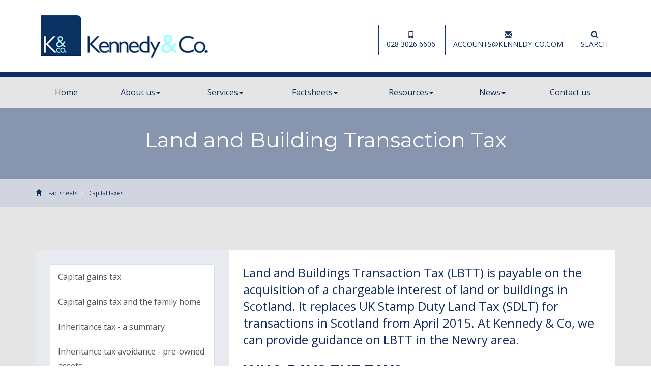

--- FILE ---
content_type: text/html; charset=utf-8
request_url: https://www.kennedy-co.com/factsheets/capital-taxes/land-and-building-transaction-tax
body_size: 7487
content:

<!doctype html>
<!--[if lt IE 7]> <html lang="en-gb" class="no-js lt-ie9 lt-ie8 lt-ie7"> <![endif]-->
<!--[if IE 7]>    <html lang="en-gb" class="no-js lt-ie9 lt-ie8"> <![endif]-->
<!--[if IE 8]>    <html lang="en-gb" class="no-js lt-ie9"> <![endif]-->
<!--[if gt IE 8]><!--> <html lang="en-gb"> <!--<![endif]-->
	<head><meta http-equiv="X-UA-Compatible" content="IE=edge" /><meta charset="utf-8" /><meta name="viewport" content="width=device-width" /><link rel="shortcut icon" href="/favicon.ico" /><link rel="apple-touch-icon" href="/apple-touch-icon.png" />



<script type="speculationrules">
{
  "prerender": [{
    "where": {
      "and": [
        { "href_matches": "/*" },
        { "not": {"selector_matches": ".do-not-prerender"}}
      ]
    },
    "eagerness": "moderate"
  }]
}
</script>
	<link href="/css/styles.css" rel="stylesheet" type="text/css" media="screen" /><link href="/css/print.css" rel="stylesheet" type="text/css" media="print" /><link href="//fonts.googleapis.com/css?family=Raleway:400,600,800,300" rel="stylesheet" type="text/css" media="screen" /><script src="//cdn.clientzone.com/framework/3.0/modernizer/modernizr.custom.2.8.3.min.js"></script><script src="//ajax.googleapis.com/ajax/libs/jquery/3.5.1/jquery.min.js"></script><script src="//cdn.clientzone.com/framework/3.0/bootstrap/bootstrap.min.js"></script><link href="https://www.kennedy-co.com/factsheets/capital-taxes/land-and-building-transaction-tax" rel="canonical" /><title>
	Land and Building Transaction Tax Newry : Kennedy & Co
</title></head>
	<body id="body" class="page-factsheets page-capital-taxes page-land-and-building-transaction-tax">
<form method="post" action="/factsheets/capital-taxes/land-and-building-transaction-tax" id="form1">

<!-- IE6 warning and Accessibility links -->
        <div class="container">
	<div class="access-links">
	<h2 id="page-top">Accessibility links</h2>
	<ul>
		<li><a href="#skip-to-content" title="">Skip to content</a></li>
		<li><a href="/accessibility" title="">Accessibility Help</a></li>
	</ul>
</div>
	<div class="browser-wrap">
    <div class="chromeframe" style="display: none;">
        <p>You are using an outdated browser. <a href="https://browse-better.com/">Upgrade your browser today</a> for a better experience of this site and many others.</p>
    </div>

    <!--[if IE]> 
        <div class="chromeframe-ie">
            <p>You are using an outdated browser. <a href="https://browse-better.com/">Upgrade your browser today</a> for a better experience of this site and many others.</p>
        </div>
        <div class="small">
            <p>If you are having trouble viewing this website and would like some information please contact us on the details below...</p>
            <p>Tel: 028 3026 6606</p>
            <p>Email: <a href="mailto:accounts@kennedy-co.com">accounts@kennedy-co.com</a></p>
            <p>Address: <span itemscope itemtype="http://schema.org/AccountingService" class="address-mini">Kennedy & Co, 
<span itemprop="address" itemscope itemtype="http://schema.org/PostalAddress">
<span itemprop="streetAddress">21 Kilmorey Steet</span>, <span itemprop="addressLocality">Newry</span>, <span itemprop="addressRegion">Co. Down </span> <span itemprop="postalCode">BT34 2DF</span>
</span>
</span></p>
        </div>
    <![endif]-->
</div>
</div>
        <!-- / IE6 warning and Accessibility links -->

			<header class="site-header-wrap">
				<div class="container">
					<div class="row">
						<div class="col-sm-6 col-md-5">
							<a href="/" title="Kennedy & Co - Accountants in Newry" id="print-logo">
								<img src="/img/logo.png" alt="Kennedy & Co, Accountants - logo" id="logo" class="img-responsive">
							</a>
						</div>
						<div class="col-sm-6 col-md-7">
							<ul class="top-nav">
								<li><a href="tel:028 3026 6606" title="About us" target="_self"><span class="glyphicon glyphicon-phone"></span>028 3026 6606</a></li>
								<li><a href="mailto:accounts@kennedy-co.com" title="About us" target="_self"><span class="glyphicon glyphicon-envelope"></span>accounts@kennedy-co.com</a></li>
								<li><a href="/search" target="_self"><span class="glyphicon glyphicon-search"></span>Search</a></li>
							</ul>
						</div>
					</div>
				</div>
			</header>

			<div class="navigation-wrap">
				<div class="navbar-wrapper">
					<div class="container">
						<nav>
  <div class="navbar navbar-default"><div class="navbar-header"><button type="button" class="navbar-toggle" data-toggle="collapse" data-target=".navbar-collapse"><span class="icon-bar"></span><span class="icon-bar"></span><span class="icon-bar"></span><span class="burger-menu-title">MENU</span></button></div><div class="navbar-collapse collapse">
<ul data-cmsnoindex="true" class="nav navbar-nav">
<li><a target="_self" title="Home" href="/">Home</a></li>
<li class="dropdown">
<a class="dropdown-toggle" data-toggle="dropdown" href="/about-us" title="About us" target="_self">About us<b class="caret"></b></a>
<ul class="dropdown-menu">
<li><a target="_self" title="Overview" href="/about-us">Overview</a></li>
<li><a target="_self" title="Company background" href="/about-us/company-background">Company background</a></li>
<li><a target="_self" title="Our philosophy" href="/about-us/our-philosophy">Our philosophy</a></li>
<li><a target="_self" title="Our team" href="/about-us/our-team">Our team</a></li>
</ul>
</li>
<li class="dropdown">
<a class="dropdown-toggle" data-toggle="dropdown" href="/services" title="Services" target="_self">Services<b class="caret"></b></a>
<ul class="dropdown-menu">
<li><a target="_self" title="Overview" href="/services">Overview</a></li>
<li><a target="_self" title="Compliance and business support services" href="/services/compliance-and-business-support-services">Compliance and business support services</a></li>
<li><a target="_self" title="Taxation" href="/services/taxation">Taxation</a></li>
<li><a target="_self" title="Business start-up" href="/services/business-start-up">Business start-up</a></li>
<li><a target="_self" title="Consultancy and systems advice" href="/services/consultancy-and-systems-advice">Consultancy and systems advice</a></li>
</ul>
</li>
<li class="dropdown">
<a class="dropdown-toggle" data-toggle="dropdown" href="/factsheets" title="Factsheets" target="_self">Factsheets<b class="caret"></b></a>
<ul class="dropdown-menu">
<li><a target="_self" title="Overview" href="/factsheets">Overview</a></li>
<li><a target="_self" title="Capital taxes" href="/factsheets/capital-taxes">Capital taxes</a></li>
<li><a target="_self" title="Corporate and business tax" href="/factsheets/corporate-and-business-tax">Corporate and business tax</a></li>
<li><a target="_self" title="Employment and related matters" href="/factsheets/employment-and-related-matters">Employment and related matters</a></li>
<li><a target="_self" title="Employment issues (tax)" href="/factsheets/employment-issues-tax">Employment issues (tax)</a></li>
<li><a target="_self" title="General business" href="/factsheets/general-business">General business</a></li>
<li><a target="_self" title="ICT" href="/factsheets/ict">ICT</a></li>
<li><a target="_self" title="Pensions" href="/factsheets/pensions">Pensions</a></li>
<li><a target="_self" title="Personal tax" href="/factsheets/personal-tax">Personal tax</a></li>
<li><a target="_self" title="Specialist areas" href="/factsheets/specialist-areas">Specialist areas</a></li>
<li><a target="_self" title="Starting up in business" href="/factsheets/starting-up-in-business">Starting up in business</a></li>
<li><a target="_self" title="VAT" href="/factsheets/vat">VAT</a></li>
</ul>
</li>
<li class="dropdown">
<a class="dropdown-toggle" data-toggle="dropdown" href="/resources" title="Resources" target="_self">Resources<b class="caret"></b></a>
<ul class="dropdown-menu">
<li><a target="_self" title="Overview" href="/resources">Overview</a></li>
<li><a target="_self" title="Downloadable forms" href="/resources/downloadable-forms">Downloadable forms</a></li>
<li><a target="_blank" title="KashFlow" href="https://securedwebapp.com/login.asp?p=432" rel="noopener">KashFlow <span class="glyphicon glyphicon-new-window"></span></a></li>
<li><a target="_self" title="Market data" href="/resources/market-data">Market data</a></li>
<li><a target="_self" title="Online calculators" href="/resources/online-calculators">Online calculators</a></li>
<li><a target="_self" title="Tax calendar" href="/resources/tax-calendar">Tax calendar</a></li>
<li><a target="_self" title="Tax rates & allowances" href="/resources/tax-rates-and-allowances">Tax rates & allowances</a></li>
<li><a target="_self" title="Useful links" href="/resources/useful-links">Useful links</a></li>
</ul>
</li>
<li class="dropdown">
<a class="dropdown-toggle" data-toggle="dropdown" href="/news" title="News" target="_self">News<b class="caret"></b></a>
<ul class="dropdown-menu">
<li><a target="_self" title="Overview" href="/news">Overview</a></li>
<li><a target="_self" title="Autumn Budget" href="/news/autumn-budget">Autumn Budget</a></li>
<li><a target="_self" title="Spring Statement" href="/news/spring-statement">Spring Statement</a></li>
<li><a target="_self" title="Hot Topic" href="/news/hot-topic">Hot Topic</a></li>
<li><a target="_self" title="Latest News for Business" href="/news/latest-news-for-business">Latest News for Business</a></li>
</ul>
</li>
<li><a target="_self" title="Contact us" href="/contact-us">Contact us</a></li>
</ul>
</div></div>
</nav>
					</div>
				</div>
			</div>

			<div class="site-wrap">
				

				
					<div class="page-title-wrap">
						<div class="container">
							<h1>Land and Building Transaction Tax</h1>
						</div>
						<div class="bg-fade"></div>
					</div>
					<div class="breadcrumb-wrap">
						<div class="container">
							<div class="row">
								<div class="col-sm-12">
									<a href="/">
										<span class="glyphicon glyphicon-home"></span>
									</a>
									
<accsys_noindex>

        <ol class="breadcrumb">
    
        <li >
        
         <a href='/factsheets' title='Factsheets' target="_self">Factsheets</a>
        </li>
    
        <li >
        
         <a href='/factsheets/capital-taxes' title='Capital taxes' target="_self">Capital taxes</a>
        </li>
    
        </ol>
    
</accsys_noindex>

								</div>
							</div>
						</div>
					</div>
				

            <div class="site-main-content-wrap">
                <!-- Skip to content link - place just before main content! -->
                <a name="skip-to-content" class="skip-to-content"></a>
                <!-- / Skip to content link -->
                <div class="standard-wrap">
	<div class="container">
		<div class="row no-col-margin">
			<div class="col-sm-8 col-sm-push-4 no-col-gap">
				<div class="lightest-bg">
					<div class="default-pad">
						
<div class="opening-para"><p>Land and Buildings Transaction Tax (LBTT) is payable on the acquisition of a chargeable interest of land or buildings in Scotland. It replaces UK Stamp Duty Land Tax (SDLT) for transactions in Scotland from April 2015. At Kennedy & Co, we can provide guidance on LBTT in the Newry area.</p></div>


<h2>Who pays the tax?</h2>
<p>LBTT is payable by the purchaser in a land transaction occurring in Scotland. Stamp Duty Land Tax (SDLT) applies to land transactions in England and Northern Ireland and Land Transaction Tax (LTT) applies in Wales.</p>
<h2>What is a land transaction?</h2>
<p>A transaction will trigger liability if it involves the acquisition of an interest in land. This includes a simple conveyance of land such as buying a house, creating a lease or assigning a lease.</p>
<h2>When is the tax payable?</h2>
<p>The tax has to be paid when a contract has been substantially performed. In cases where the purchaser takes possession of the property on completion, that will be the date. However, if the purchaser effectively takes possession before completion - known as ‘resting on contract’ - that will be regarded as triggering the tax.</p>
<h2>Residential rates of LBTT</h2>
<p>The rates of LBTT which apply from 1 April 2021 are set out in the following table:</p>
<table class="table table-striped table-hover lbtt-table-one table-responsive">
  <thead>
   <tr class="table-primary">
    <th>Residential property</th>
    <th>Band % Rate</th>
   </tr>
  </thead>
  <tbody>
    <tr>
      <td>&pound;0 - &pound;145,000</td>
      <td>0</td>
    </tr>
    
    <tr>
      <td>&pound;145,001 - &pound;250,000</td>
      <td>2</td>
    </tr>
    <tr>
      <td>&pound;250,001 - &pound;325,000</td>
      <td>5</td>
    </tr>
    <tr>
      <td>&pound;325,001 - &pound;750,000</td>
      <td>10</td>
    </tr>
    <tr>
      <td>&pound;750,001 and over</td>
      <td>12</td>
    </tr>
  </tbody>
</table>
<p>The rates apply to the portion of the total value which falls within each band.</p>
<h2>First-time buyer relief</h2>
<p>A LBTT relief applies for first-time buyers of properties up to £175,000. The relief raises the zero tax threshold for first-time buyers from £145,000 to £175,000. First-time buyers purchasing a property above £175,000 also benefit from the relief on the portion of the price below the threshold. All first-time buyers will benefit from a relief of up to £600.</p>
<h2>Higher rates for additional residential properties</h2>
<p>Higher rates of LBTT are charged on purchases of additional residential properties (above £40,000), such as buy to let properties and second homes.</p>
<p>The main target of the higher rates is purchases of buy to let properties or second homes. However, there will be some purchasers who will have to pay the additional charge even though the property purchased will not be a buy to let or a second home. The 36 month rules set out below will help to remove some transactions from the additional rates (or allow a refund). The 36 month timeframe was extended from 18 months with effect from 1 April 2024. Care will be needed if an individual already owns, or partly owns, a property and transacts to purchase another property without having disposed of the first property.</p>
<p>The higher rates are 8% above those shown in the table above, having increased from 6% from 5 December 2024. The higher rates potentially apply if, at the end of the day of the purchase transaction, the individual owns two or more residential properties.</p>
<p>Some further detail:</p>
<ul>
    <li>Purchasers will have 36 months to claim a refund of the higher rates if they buy a new main residence before disposing of their previous main residence.</li>
    <li>Purchasers will also have 36 months between selling a main residence and replacing it with another main residence without having to pay the higher rates, if they also own another property which is not their main residence.</li>
    <li>A small share in a property which has been inherited within the 36 months prior to a transaction will not be considered as an additional property when applying the higher rates.</li>
    <li>There will be no exemption from the higher rates for significant investors.<br>
    </li>
</ul>
<h2>Non-residential rates of LBTT</h2>
<table class="table table-striped table-hover lbtt-table-two table-responsive">
  <thead>
   <tr class="table-primary">
    <th>Non-residential</th>
    <th>Band % Rate</th>
   </tr>
  </thead> 
  <tbody>
    <tr>
      <td>&pound;0 - &pound;150,000</td>
      <td>0</td>
    </tr>
    <tr>
      <td>&pound;150,001 - &pound;250,000</td>
      <td>1</td>
    </tr>
    <tr>
      <td>&pound;250,001 - over</td>
      <td>5</td>
    </tr>
  </tbody>
</table>
<p>The Scottish government has LBTT calculators which work out the amount of LBTT payable. The calculators can be found at <a href="https://www.revenue.scot/land-buildings-transaction-tax/tax-calculators" target="_blank">www.revenue.scot/land-buildings-transaction-tax/tax-calculators</a>.</p>
<div class="closing-para"><h2>How we can help</h2><p>If you are in the Newry area please do <a href="/contact-us" title="Contact us">contact us</a> for guidance on LBTT.</p></div>




    
					</div>
				</div>
			</div>
			<div class="col-sm-4 col-sm-pull-8 no-col-gap">
			   <div class="light-bg default-pad">
				   <aside>
						<nav>
  <div class="content-page-nav-list-wrap">
<div class="list-group">
<a class="list-group-item" title="Capital gains tax" target="_self" href="/factsheets/capital-taxes/capital-gains-tax">Capital gains tax</a>
<a class="list-group-item" title="Capital gains tax and the family home" target="_self" href="/factsheets/capital-taxes/capital-gains-tax-and-the-family-home">Capital gains tax and the family home</a>
<a class="list-group-item" title="Inheritance tax - a summary" target="_self" href="/factsheets/capital-taxes/inheritance-tax-a-summary">Inheritance tax - a summary</a>
<a class="list-group-item" title="Inheritance tax avoidance - pre-owned assets" target="_self" href="/factsheets/capital-taxes/inheritance-tax-avoidance-pre-owned-assets">Inheritance tax avoidance - pre-owned assets</a>
<a class="list-group-item active" title="Land and Building Transaction Tax" target="_self" href="/factsheets/capital-taxes/land-and-building-transaction-tax">Land and Building Transaction Tax</a>
<a class="list-group-item" title="Land Transaction Tax" target="_self" href="/factsheets/capital-taxes/land-transaction-tax">Land Transaction Tax</a>
<a class="list-group-item" title="Stamp Duty Land Tax" target="_self" href="/factsheets/capital-taxes/stamp-duty-land-tax">Stamp Duty Land Tax</a>
<a class="list-group-item" title="Trusts" target="_self" href="/factsheets/capital-taxes/trusts">Trusts</a>
</div>
</div>
</nav>
					</aside>
               </div>
            </div>
		</div>
	</div>
</div>
            </div>

			<footer class="site-footer-wrap">
				<div class="container">
					<div class="row soft-ends">
						<div class="col-sm-6 col-md-4">
							<div class="default-pad-r">
								<h5>About us</h5>
								<p><strong>Kennedy & Co was established in 1992</strong></p>
								<p>We continue to build on our enviable reputation for providing excellent advice and first class service to our business and personal clients alike...</p>
								<p>Registered as auditors in the United Kingdom and Ireland and regulated for a range of investment business activities in the United Kingdom by the Association of Chartered Certified Accountants.</p>
							</div>
						</div>
						<div class="col-sm-6 col-md-4">
							<div class="default-pad-h">
								<div class="row">
									<div class="col-sm-6">
										<h5>Quick links</h5>
										<nav>
  <ul class="cl-ul">
<li><a target="_self" title="Privacy" href="/privacy">Privacy</a>
<li><a target="_self" title="Site map" href="/site-map">Site map</a>
<li><a target="_self" title="Accessibility" href="/accessibility">Accessibility</a>
<li><a target="_self" title="Disclaimer" href="/disclaimer">Disclaimer</a>
<li><a target="_self" title="Help" href="/help">Help</a>
<li><a target="_self" title="Search" href="/search">Search</a>
</ul>
</nav>
									</div>
									<div class="col-sm-6">
										<h5>Company</h5>
										<nav>
  <ul class="cl-ul">
<li><a target="_self" title="Contact us" href="/contact-us">Contact us</a>
</ul>

</nav>
									</div>
								</div>
							</div>
						</div>
						<div class="col-sm-12 col-md-4">
							<div class="default-pad-l">
								<h5>Contact details</h5>
								<p><span class="phone"> <a href="tel:028 3026 6606"><span aria-hidden="true" class="glyphicon glyphicon-earphone"></span> 028 3026 6606</a></span></p> 
								<p><span class="email"> <a href="mailto:accounts@kennedy-co.com"><span aria-hidden="true" class="glyphicon glyphicon-envelope"></span> accounts@kennedy-co.com</a></span></p>
								<address><span itemscope itemtype="http://schema.org/AccountingService" class="address-mini">Kennedy & Co, 
<span itemprop="address" itemscope itemtype="http://schema.org/PostalAddress">
<span itemprop="streetAddress">21 Kilmorey Steet</span>, <span itemprop="addressLocality">Newry</span>, <span itemprop="addressRegion">Co. Down </span> <span itemprop="postalCode">BT34 2DF</span>
</span>
</span></address>

							</div>
						</div>
					</div>
				</div>
				<div class="end-wrap">
					<div class="container">
						<div class="row end">
							<div class="col-sm-12 text-center">
								<p>&COPY; 2026 Kennedy & Co. All rights reserved. We use cookies on this website, you can find <a href="/privacy#cookies">more information about cookies here</a>. <span class="powered-by"><a href="https://www.yourfirmonline.co.uk" title="powered by totalSOLUTION. Click here to find out how totalSOLUTION can help your accountancy firm" target="_blank" rel="noopener noreferrer" >powered by total<strong>SOLUTION</strong></a></span></p>                
							</div>
						</div>
					</div>
				</div>
			</footer>
             
        </div><!--/end site-wrap -->
        

<!-- Scripts go here -->
        <script src="//cdn.clientzone.com/framework/3.0/scripts/placeholder.min.js"></script>
        <script src="/scripts/scripts.js"></script>
		<!--[if lt IE 9]>
      <script src="//cdn.clientzone.com/framework/3.0/Bootstrap/respond.min.js"></script>
    <![endif]-->


<script type="text/javascript">
        (function(i,s,o,g,r,a,m){i['GoogleAnalyticsObject']=r;i[r]=i[r]||function(){
        (i[r].q=i[r].q||[]).push(arguments)},i[r].l=1*new Date();a=s.createElement(o),
        m=s.getElementsByTagName(o)[0];a.async=1;a.src=g;m.parentNode.insertBefore(a,m)
        })(window,document,'script','//www.google-analytics.com/analytics.js','ga');

        ga('create', 'UA-26799941-10', 'auto');
        ga('send', 'pageview');
      </script>

<script type='application/ld+json'> 
{
  "@context": "https://www.schema.org",
  "@type": "AccountingService",
  "name": "Kennedy & Co",
  "url": "https://www.kennedy-co.com/factsheets/capital-taxes/land-and-building-transaction-tax",
  "logo": "https://www.kennedy-co.com/img/logo.png",
  "image": "https://www.kennedy-co.com/img/logo.png",
  "description": "Kennedy & Co, established in 1992, are accountants in the centre of Newry with clients across the area.",
  "priceRange": "&pound;&pound;&pound;",
  "address": {
    "@type": "PostalAddress",
    "streetAddress": "21 Kilmorey Steet",
    "addressLocality": "Newry",
    "addressRegion": "Co. Down ",
    "postalCode": "BT34 2DF",
    "addressCountry": "GB",
	"telephone": "028 3026 6606"

  },
  "geo": {
    "@type": "GeoCoordinates",
    "latitude": "54.17093",
    "longitude": "-6.33706"
  },
  "hasMap": "https://www.google.co.uk/maps/place/Kennedy+%26+Co/@54.1709057,-6.3370671,17z/",
  "openingHours": "Mo, Tu, We, Th, Fr 08:30-17:30",
  "contactPoint": {
    "@type": "ContactPoint",
    "telephone": "028 3026 6606",
    "contactType": "Customer Support"
  }
}
</script>



<script type="application/ld+json">
{ "@context" : "https://schema.org",
  "@type" : "Organization",
  "name" : "Kennedy & Co",
  "url" : "https://www.kennedy-co.com",
  "sameAs" : [ "https://www.accaglobal.com/gb/en/member/find-an-accountant/find-firm/results/details.html?isocountry=GB&location=newry&country=UK&advisorid=1295450"] 
}
</script>
</form>
<!-- Pre-EndBody -->
</body>
</html>


--- FILE ---
content_type: text/plain
request_url: https://www.google-analytics.com/j/collect?v=1&_v=j102&a=1981120521&t=pageview&_s=1&dl=https%3A%2F%2Fwww.kennedy-co.com%2Ffactsheets%2Fcapital-taxes%2Fland-and-building-transaction-tax&ul=en-us%40posix&dt=Land%20and%20Building%20Transaction%20Tax%20Newry%20%3A%20Kennedy%20%26%20Co&sr=1280x720&vp=1280x720&_u=IEBAAEABAAAAACAAI~&jid=1170922848&gjid=421356117&cid=2029196422.1769252168&tid=UA-26799941-10&_gid=200185137.1769252168&_r=1&_slc=1&z=222847712
body_size: -450
content:
2,cG-K9LSL3FFJB